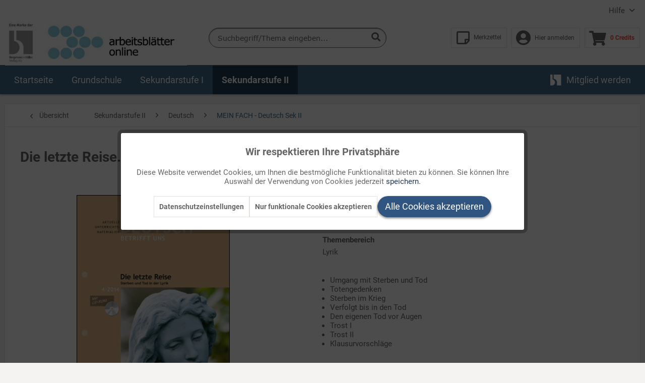

--- FILE ---
content_type: text/html; charset=UTF-8
request_url: https://arbeitsblaetter-online.de/sekundarstufe-ii/deutsch/mein-fach-deutsch-sek-ii/233/die-letzte-reise.-sterben-und-tod-in-der-lyrik
body_size: 16840
content:
<!DOCTYPE html> <html class="no-js" lang="de" itemscope="itemscope" itemtype="https://schema.org/WebPage"> <head> <meta charset="utf-8"><script>window.dataLayer=window.dataLayer||[];</script><script>window.dataLayer.push({"ecommerce":{"detail":{"actionField":{"list":"MEIN FACH - Deutsch Sek II"},"products":[{"name":"Die letzte Reise. Sterben und Tod in der Lyrik","id":"42-1404","price":"194","brand":"Bergmoser + H\u00f6ller Verlag AG","category":"MEIN FACH - Deutsch Sek II","variant":"Komplette Online-Ausgabe als PDF-Datei."}]},"currencyCode":"XTS"},"google_tag_params":{"ecomm_pagetype":"product","ecomm_prodid":"42-1404"}});</script><!-- WbmTagManager -->
<script>var googleTagManagerFunction=function(w,d,s,l,i){w[l]=w[l]||[];w[l].push({'gtm.start':new Date().getTime(),event:'gtm.js'});var f=d.getElementsByTagName(s)[0],j=d.createElement(s),dl=l!='dataLayer'?'&l='+l:'';j.async=true;j.src='https://www.googletagmanager.com/gtm.js?id='+i+dl+'';f.parentNode.insertBefore(j,f);};setTimeout(()=>{googleTagManagerFunction(window,document,'script','dataLayer','GTM-M8RZWZF');},3000);</script>
<!-- End WbmTagManager --> <meta name="author" content=""/> <meta name="robots" content="index,follow"/> <meta name="revisit-after" content="15 days"/> <meta name="keywords" content="Lyrik, Sterben, Tod, Lyrikanalyse, Gedichtinterpretation, Göckenjan, Siegfried Baron, Eichendorff, Mörike, Fontane, Schweitzer, Frahm, Röchter, Struzyk, Hartmann von Aue, Theodor Körner, Bodo Schütt, Andreas Gryphius, Ernst Toller, Hans Bender, Selma Meer"/> <meta name="description" content="Vielfältige Unterrichtsmaterialien zum Thema &quot;Sterben und Tod in der Lyrik&quot; für Ihren Deutschunterricht in der Sek. II"/> <meta property="og:type" content="product"/> <meta property="og:site_name" content="Arbeitsblätter Online"/> <meta property="og:url" content="https://arbeitsblaetter-online.de/sekundarstufe-ii/deutsch/mein-fach-deutsch-sek-ii/233/die-letzte-reise.-sterben-und-tod-in-der-lyrik"/> <meta property="og:title" content="Die letzte Reise. Sterben und Tod in der Lyrik"/> <meta property="og:description" content="Der Tod ist ein Thema, das im Leben gerne verdr&amp;auml;ngt wird- zumindest der reale Tod des Einzelnen. Der fiktive Tod wird jedoch durch Filme und Kriminalromane h&amp;auml;ufig vertreten. In der…"/> <meta property="og:image" content="https://arbeitsblaetter-online.de/media/image/c8/4a/49/42-1404-Die_letzte_Reise_Sterben_und_Tod_in_der_Lyrik-cxh0svVAPR8njMc.jpg"/> <meta property="product:brand" content="Bergmoser + Höller Verlag AG"/> <meta property="product:price" content="194,00"/> <meta property="product:product_link" content="https://arbeitsblaetter-online.de/sekundarstufe-ii/deutsch/mein-fach-deutsch-sek-ii/233/die-letzte-reise.-sterben-und-tod-in-der-lyrik"/> <meta name="twitter:card" content="product"/> <meta name="twitter:site" content="Arbeitsblätter Online"/> <meta name="twitter:title" content="Die letzte Reise. Sterben und Tod in der Lyrik"/> <meta name="twitter:description" content="Der Tod ist ein Thema, das im Leben gerne verdr&amp;auml;ngt wird- zumindest der reale Tod des Einzelnen. Der fiktive Tod wird jedoch durch Filme und Kriminalromane h&amp;auml;ufig vertreten. In der…"/> <meta name="twitter:image" content="https://arbeitsblaetter-online.de/media/image/c8/4a/49/42-1404-Die_letzte_Reise_Sterben_und_Tod_in_der_Lyrik-cxh0svVAPR8njMc.jpg"/> <meta itemprop="copyrightHolder" content="Arbeitsblätter Online"/> <meta itemprop="copyrightYear" content="2019"/> <meta itemprop="isFamilyFriendly" content="True"/> <meta itemprop="image" content="https://arbeitsblaetter-online.de/media/image/ee/2b/cb/ao-logo-3.jpg"/> <meta name="viewport" content="width=device-width, initial-scale=1.0"> <meta name="mobile-web-app-capable" content="yes"> <meta name="apple-mobile-web-app-title" content="Arbeitsblätter Online"> <meta name="apple-mobile-web-app-capable" content="yes"> <meta name="apple-mobile-web-app-status-bar-style" content="default"> <link rel="apple-touch-icon-precomposed" href="https://arbeitsblaetter-online.de/media/image/43/81/4a/xapple-icon-180x1800yoZGcvLTT7ST.png.pagespeed.ic.eKHLCY61O5.webp"> <link rel="shortcut icon" href="https://arbeitsblaetter-online.de/media/image/07/ca/56/xfavicon-16x16.png.pagespeed.ic.Endf06aBRb.webp"> <meta name="msapplication-navbutton-color" content="#416C8B"/> <meta name="application-name" content="Arbeitsblätter Online"/> <meta name="msapplication-starturl" content="https://arbeitsblaetter-online.de/"/> <meta name="msapplication-window" content="width=1024;height=768"/> <meta name="msapplication-TileImage" content="https://arbeitsblaetter-online.de/media/image/c9/57/cc/ms-icon-150x1506UBz7zsBYIieC.png"> <meta name="msapplication-TileColor" content="#416C8B"> <meta name="theme-color" content="#416C8B"/> <link rel="canonical" href="https://arbeitsblaetter-online.de/sekundarstufe-ii/deutsch/mein-fach-deutsch-sek-ii/233/die-letzte-reise.-sterben-und-tod-in-der-lyrik"/> <title itemprop="name">Die letzte Reise. Sterben und Tod in der Lyrik | MEIN FACH - Deutsch Sek II | Deutsch | Sekundarstufe II | Arbeitsblätter Online</title> <link href="/web/cache/1753173884_e58369cc34de08c4c60b55c1e79c674f.css" media="all" rel="stylesheet" type="text/css"/> </head> <body class="is--ctl-detail is--act-index"><!-- WbmTagManager (noscript) -->
<noscript><iframe src="https://www.googletagmanager.com/ns.html?id=GTM-M8RZWZF" height="0" width="0" style="display:none;visibility:hidden"></iframe></noscript>
<!-- End WbmTagManager (noscript) --> <div class="page-wrap"> <noscript class="noscript-main"> <div class="alert is--warning"> <div class="alert--icon"> <i class="icon--element icon--warning"></i> </div> <div class="alert--content"> Um Arbeitsbl&#xE4;tter&#x20;Online in vollem Umfang nutzen zu k&ouml;nnen, empfehlen wir Ihnen Javascript in Ihrem Browser zu aktiveren. </div> </div> </noscript> <header class="header-main"> <div class="top-bar"> <div class="container block-group"> <nav class="top-bar--navigation block" role="menubar">   <div class="navigation--entry entry--service has--drop-down" role="menuitem" aria-haspopup="true" data-drop-down-menu="true"> Hilfe <ul class="service--list is--rounded" role="menu"> <li class="service--entry" role="menuitem"> <a class="service--link" href="https://arbeitsblaetter-online.de/faqs" title="FAQs"> FAQs </a> </li> <li class="service--entry" role="menuitem"> <a class="service--link" href="https://arbeitsblaetter-online.de/kontaktformular" title="Kontakt" target="_self"> Kontakt </a> </li> <li class="service--entry" role="menuitem"> <a class="service--link" href="https://arbeitsblaetter-online.de/ueber-uns" title="Über uns"> Über uns </a> </li> <li class="service--entry" role="menuitem"> <a class="service--link" href="https://www.buhv.de/service/agb/" title="AGB" target="_blank" rel="nofollow noopener"> AGB </a> </li> <li class="service--entry" role="menuitem"> <a class="service--link" href="https://www.buhv.de/service/datenschutz/" title="Datenschutz" target="_blank" rel="nofollow noopener"> Datenschutz </a> </li> <li class="service--entry" role="menuitem"> <a class="service--link" href="https://www.buhv.de/service/impressum/" title="Impressum" target="_blank" rel="nofollow noopener"> Impressum </a> </li> <li class="service--entry" role="menuitem"> <a class="service--link" href="https://www.buhv.de/Disclaimer-Barrierefreiheit/" title="Disclaimer Barrierefreiheit" target="_blank" rel="nofollow noopener"> Disclaimer Barrierefreiheit </a> </li> </ul> </div> </nav> </div> </div> <div class="container header--navigation"> <div class="logo-main block-group" role="banner"> <div class="logo--shop block"> <a class="logo--link" href="https://arbeitsblaetter-online.de/" title="Arbeitsblätter Online - zur Startseite wechseln"> <picture> <source srcset="https://arbeitsblaetter-online.de/media/image/ee/2b/cb/ao-logo-3.jpg" media="(min-width: 78.75em)"> <source srcset="https://arbeitsblaetter-online.de/media/vector/3d/88/49/logo_ao_desktop.svg" media="(min-width: 64em)"> <source srcset="https://arbeitsblaetter-online.de/media/vector/3d/88/49/logo_ao_desktop.svg" media="(min-width: 48em)"> <img srcset="https://arbeitsblaetter-online.de/media/vector/5d/5c/8d/logo_ao_mobile.svg" alt="Arbeitsblätter Online - zur Startseite wechseln"/> </picture> </a> </div> </div> <nav class="shop--navigation block-group"> <ul class="navigation--list block-group" role="menubar"> <li class="navigation--entry entry--menu-left" role="menuitem"> <a class="entry--link entry--trigger btn is--icon-left" href="#offcanvas--left" data-offcanvas="true" data-offCanvasSelector=".sidebar-main" aria-label="Menü"> <i class="icon--menu"></i> Menü </a> </li> <li class="navigation--entry entry--search" role="menuitem" data-search="true" aria-haspopup="true" data-minLength="3"> <a class="btn entry--link entry--trigger" href="#show-hide--search" title="Suche anzeigen / schließen" aria-label="Suche anzeigen / schließen"> <i class="icon--search"></i> <span class="search--display">Suchen</span> </a> <form action="/search" method="get" class="main-search--form"> <input type="search" name="sSearch" aria-label="Suchbegriff/Thema eingeben..." class="main-search--field" autocomplete="off" autocapitalize="off" placeholder="Suchbegriff/Thema eingeben..." maxlength="30"/> <button type="submit" class="main-search--button" aria-label="Suchen"> <i class="icon--search"></i> <span class="main-search--text">Suchen</span> </button> <div class="form--ajax-loader">&nbsp;</div> </form> </li>  <li class="navigation--entry entry--notepad" role="menuitem"> <a href="https://arbeitsblaetter-online.de/note" title="Merkzettel" class="btn entry--link account--display"> <i class="icon--heart"></i> <span class="notepad--display">Merkzettel</span> </a> </li> <li class="navigation--entry entry--account" role="menuitem"> <a href="https://arbeitsblaetter-online.de/account" title="Mein Konto" class="btn is--icon-left entry--link account--link"> <i class="icon--account"></i> <span class="account--display"> Hier anmelden </span> </a> </li> <li class="navigation--entry entry--cart" role="menuitem"> <a class="btn is--icon-left cart--link" href="https://arbeitsblaetter-online.de/checkout/cart" title="Warenkorb"> <span class="cart--display"> Warenkorb </span> <span class="badge is--primary is--minimal cart--quantity is--hidden">0</span> <i class="icon--basket"></i> <span class="cart--amount"> 0 Credits </span> </a> <div class="ajax-loader">&nbsp;</div> </li>  </ul> </nav> <div class="container--ajax-cart" data-collapse-cart="true" data-displayMode="offcanvas"></div> </div> </header> <nav class="navigation-main"> <div class="container" data-menu-scroller="true" data-listSelector=".navigation--list.container" data-viewPortSelector=".navigation--list-wrapper"> <div class="navigation--list-wrapper"> <ul class="navigation--list container" role="menubar" itemscope="itemscope" itemtype="https://schema.org/SiteNavigationElement"> <li class="navigation--entry is--home" role="menuitem"><a class="navigation--link is--first" href="https://arbeitsblaetter-online.de/" title="Startseite" aria-label="Startseite" itemprop="url"><span itemprop="name">Startseite</span></a></li><li class="navigation--entry" role="menuitem"><a class="navigation--link" href="https://arbeitsblaetter-online.de/grundschule/" title="Grundschule" aria-label="Grundschule" itemprop="url"><span itemprop="name">Grundschule</span></a></li><li class="navigation--entry" role="menuitem"><a class="navigation--link" href="https://arbeitsblaetter-online.de/sekundarstufe-i/" title="Sekundarstufe I" aria-label="Sekundarstufe I" itemprop="url"><span itemprop="name">Sekundarstufe I</span></a></li><li class="navigation--entry is--active" role="menuitem"><a class="navigation--link is--active" href="https://arbeitsblaetter-online.de/sekundarstufe-ii/" title="Sekundarstufe II" aria-label="Sekundarstufe II" itemprop="url"><span itemprop="name">Sekundarstufe II</span></a></li> <li class="navigation--entry is--last mybuhv" role="menuitem"> <a class="navigation--link " href="https://arbeitsblaetter-online.de/index/redirectPage/?continue=https://arbeitsblaetter-online.de/informationsseite-zu-arbeitsblaetter-online" title="Mitglied werden" itemprop="url"> <img src="/themes/Frontend/BuHVBase/frontend/_public/src/img/logos/buhv-logo.svg" alt="Mitglied werden"> <span itemprop="name">Mitglied werden</span> </a> </li> </ul> </div> <div class="advanced-menu" data-advanced-menu="true" data-hoverDelay="250"> <div class="menu--container"> <div class="button-container"> <a href="https://arbeitsblaetter-online.de/grundschule/" class="button--category" title="Zur Kategorie Grundschule"> <i class="icon--arrow-right"></i> Grundschule </a> <span class="button--close"> <i class="icon--cross"></i> </span> </div> <div class="content--wrapper has--content"> <ul class="menu--list menu--level-0 columns--4" style="width: 100%;"> <li class="menu--list-item item--level-0" style="width: 100%"> <a href="https://arbeitsblaetter-online.de/grundschule/geschichte/" class="menu--list-item-link" aria-label="Geschichte" title="Geschichte">Geschichte</a> </li> <li class="menu--list-item item--level-0" style="width: 100%"> <a href="https://arbeitsblaetter-online.de/grundschule/lernmodule/" class="menu--list-item-link" aria-label="Lernmodule" title="Lernmodule">Lernmodule</a> </li> <li class="menu--list-item item--level-0" style="width: 100%"> <a href="https://arbeitsblaetter-online.de/grundschule/deutsch/" class="menu--list-item-link" aria-label="Deutsch" title="Deutsch">Deutsch</a> </li> <li class="menu--list-item item--level-0" style="width: 100%"> <a href="https://arbeitsblaetter-online.de/grundschule/sachunterricht/" class="menu--list-item-link" aria-label="Sachunterricht" title="Sachunterricht">Sachunterricht</a> </li> <li class="menu--list-item item--level-0" style="width: 100%"> <a href="https://arbeitsblaetter-online.de/grundschule/lapbook-bausteine/" class="menu--list-item-link" aria-label="Lapbook Bausteine" title="Lapbook Bausteine">Lapbook Bausteine</a> </li> <li class="menu--list-item item--level-0" style="width: 100%"> <a href="https://arbeitsblaetter-online.de/grundschule/religion/" class="menu--list-item-link" aria-label="Religion" title="Religion">Religion</a> </li> <li class="menu--list-item item--level-0" style="width: 100%"> <a href="https://arbeitsblaetter-online.de/grundschule/englisch/" class="menu--list-item-link" aria-label="Englisch" title="Englisch">Englisch</a> </li> <li class="menu--list-item item--level-0" style="width: 100%"> <a href="https://arbeitsblaetter-online.de/grundschule/mathematik/" class="menu--list-item-link" aria-label="Mathematik" title="Mathematik">Mathematik</a> </li> <li class="menu--list-item item--level-0" style="width: 100%"> <a href="https://arbeitsblaetter-online.de/grundschule/musik/" class="menu--list-item-link" aria-label="Musik" title="Musik">Musik</a> </li> <li class="menu--list-item item--level-0" style="width: 100%"> <a href="https://arbeitsblaetter-online.de/grundschule/methoden/" class="menu--list-item-link" aria-label="Methoden" title="Methoden">Methoden</a> </li> </ul> </div> </div> <div class="menu--container"> <div class="button-container"> <a href="https://arbeitsblaetter-online.de/sekundarstufe-i/" class="button--category" title="Zur Kategorie Sekundarstufe I"> <i class="icon--arrow-right"></i> Sekundarstufe I </a> <span class="button--close"> <i class="icon--cross"></i> </span> </div> <div class="content--wrapper has--content"> <ul class="menu--list menu--level-0 columns--4" style="width: 100%;"> <li class="menu--list-item item--level-0" style="width: 100%"> <a href="https://arbeitsblaetter-online.de/sekundarstufe-i/lernmodule/" class="menu--list-item-link" aria-label="Lernmodule" title="Lernmodule">Lernmodule</a> </li> <li class="menu--list-item item--level-0" style="width: 100%"> <a href="https://arbeitsblaetter-online.de/sekundarstufe-i/unterrichtsimpulse/" class="menu--list-item-link" aria-label="Unterrichtsimpulse" title="Unterrichtsimpulse">Unterrichtsimpulse</a> </li> <li class="menu--list-item item--level-0" style="width: 100%"> <a href="https://arbeitsblaetter-online.de/sekundarstufe-i/deutsch/" class="menu--list-item-link" aria-label="Deutsch" title="Deutsch">Deutsch</a> </li> <li class="menu--list-item item--level-0" style="width: 100%"> <a href="https://arbeitsblaetter-online.de/sekundarstufe-i/englisch/" class="menu--list-item-link" aria-label="Englisch" title="Englisch">Englisch</a> </li> <li class="menu--list-item item--level-0" style="width: 100%"> <a href="https://arbeitsblaetter-online.de/sekundarstufe-i/religion/" class="menu--list-item-link" aria-label="Religion" title="Religion">Religion</a> </li> <li class="menu--list-item item--level-0" style="width: 100%"> <a href="https://arbeitsblaetter-online.de/sekundarstufe-i/geschichte/" class="menu--list-item-link" aria-label="Geschichte" title="Geschichte">Geschichte</a> </li> <li class="menu--list-item item--level-0" style="width: 100%"> <a href="https://arbeitsblaetter-online.de/sekundarstufe-i/politik/" class="menu--list-item-link" aria-label="Politik" title="Politik">Politik</a> </li> <li class="menu--list-item item--level-0" style="width: 100%"> <a href="https://arbeitsblaetter-online.de/sekundarstufe-i/ethik/" class="menu--list-item-link" aria-label="Ethik" title="Ethik">Ethik</a> </li> <li class="menu--list-item item--level-0" style="width: 100%"> <a href="https://arbeitsblaetter-online.de/sekundarstufe-i/methoden/" class="menu--list-item-link" aria-label="Methoden" title="Methoden">Methoden</a> </li> </ul> </div> </div> <div class="menu--container"> <div class="button-container"> <a href="https://arbeitsblaetter-online.de/sekundarstufe-ii/" class="button--category" title="Zur Kategorie Sekundarstufe II"> <i class="icon--arrow-right"></i> Sekundarstufe II </a> <span class="button--close"> <i class="icon--cross"></i> </span> </div> <div class="content--wrapper has--content"> <ul class="menu--list menu--level-0 columns--4" style="width: 100%;"> <li class="menu--list-item item--level-0" style="width: 100%"> <a href="https://arbeitsblaetter-online.de/sekundarstufe-ii/deutsch/" class="menu--list-item-link" aria-label="Deutsch" title="Deutsch">Deutsch</a> </li> <li class="menu--list-item item--level-0" style="width: 100%"> <a href="https://arbeitsblaetter-online.de/sekundarstufe-ii/englisch/" class="menu--list-item-link" aria-label="Englisch" title="Englisch">Englisch</a> </li> <li class="menu--list-item item--level-0" style="width: 100%"> <a href="https://arbeitsblaetter-online.de/sekundarstufe-ii/religion/" class="menu--list-item-link" aria-label="Religion" title="Religion">Religion</a> </li> <li class="menu--list-item item--level-0" style="width: 100%"> <a href="https://arbeitsblaetter-online.de/sekundarstufe-ii/geschichte/" class="menu--list-item-link" aria-label="Geschichte" title="Geschichte">Geschichte</a> </li> <li class="menu--list-item item--level-0" style="width: 100%"> <a href="https://arbeitsblaetter-online.de/sekundarstufe-ii/wirtschaft/" class="menu--list-item-link" aria-label="Wirtschaft" title="Wirtschaft">Wirtschaft</a> </li> <li class="menu--list-item item--level-0" style="width: 100%"> <a href="https://arbeitsblaetter-online.de/sekundarstufe-ii/politik/" class="menu--list-item-link" aria-label="Politik" title="Politik">Politik</a> </li> <li class="menu--list-item item--level-0" style="width: 100%"> <a href="https://arbeitsblaetter-online.de/sekundarstufe-ii/franzoesisch/" class="menu--list-item-link" aria-label="Französisch" title="Französisch">Französisch</a> </li> <li class="menu--list-item item--level-0" style="width: 100%"> <a href="https://arbeitsblaetter-online.de/sekundarstufe-ii/unterrichtsimpulse/" class="menu--list-item-link" aria-label="Unterrichtsimpulse" title="Unterrichtsimpulse">Unterrichtsimpulse</a> </li> </ul> </div> </div> </div> </div> </nav> <section class="content-main container block-group"> <nav class="content--breadcrumb block"> <a class="breadcrumb--button breadcrumb--link" href="https://arbeitsblaetter-online.de/sekundarstufe-ii/deutsch/mein-fach-deutsch-sek-ii/" title="Übersicht"> <i class="icon--arrow-left"></i> <span class="breadcrumb--title">Übersicht</span> </a> <ul class="breadcrumb--list" role="menu" itemscope itemtype="https://schema.org/BreadcrumbList"> <li role="menuitem" class="breadcrumb--entry" itemprop="itemListElement" itemscope itemtype="https://schema.org/ListItem"> <a class="breadcrumb--link" href="https://arbeitsblaetter-online.de/sekundarstufe-ii/" title="Sekundarstufe II" itemprop="item"> <link itemprop="url" href="https://arbeitsblaetter-online.de/sekundarstufe-ii/"/> <span class="breadcrumb--title" itemprop="name">Sekundarstufe II</span> </a> <meta itemprop="position" content="0"/> </li> <li role="none" class="breadcrumb--separator"> <i class="icon--arrow-right"></i> </li> <li role="menuitem" class="breadcrumb--entry" itemprop="itemListElement" itemscope itemtype="https://schema.org/ListItem"> <a class="breadcrumb--link" href="https://arbeitsblaetter-online.de/sekundarstufe-ii/deutsch/" title="Deutsch" itemprop="item"> <link itemprop="url" href="https://arbeitsblaetter-online.de/sekundarstufe-ii/deutsch/"/> <span class="breadcrumb--title" itemprop="name">Deutsch</span> </a> <meta itemprop="position" content="1"/> </li> <li role="none" class="breadcrumb--separator"> <i class="icon--arrow-right"></i> </li> <li role="menuitem" class="breadcrumb--entry is--active" itemprop="itemListElement" itemscope itemtype="https://schema.org/ListItem"> <a class="breadcrumb--link" href="https://arbeitsblaetter-online.de/sekundarstufe-ii/deutsch/mein-fach-deutsch-sek-ii/" title="MEIN FACH - Deutsch Sek II" itemprop="item"> <link itemprop="url" href="https://arbeitsblaetter-online.de/sekundarstufe-ii/deutsch/mein-fach-deutsch-sek-ii/"/> <span class="breadcrumb--title" itemprop="name">MEIN FACH - Deutsch Sek II</span> </a> <meta itemprop="position" content="2"/> </li> <div class="breadcrumb--back-to-search" id="back-to-search--link"> <li class="breadcrumb--separator"> <i class="icon--arrow-right"></i> </li> <li class="breadcrumb--entry is--active" itemprop="itemListElement" itemscope itemtype="http://schema.org/ListItem"> <a class="breadcrumb--link" onclick="browserHistory()" title=" Zurück zum Suchergebnis" itemprop="item"> Zurück zum Suchergebnis </a> </li> </div> </ul> </nav>  <nav class="product--navigation"> <a href="#" class="navigation--link link--prev"> <div class="link--prev-button"> <span class="link--prev-inner">Zurück</span> </div> <div class="image--wrapper"> <div class="image--container"></div> </div> </a> <a href="#" class="navigation--link link--next"> <div class="link--next-button"> <span class="link--next-inner">Vor</span> </div> <div class="image--wrapper"> <div class="image--container"></div> </div> </a> </nav> <div class="content-main--inner"> <aside class="sidebar-main off-canvas"> <div class="navigation--smartphone"> <ul class="navigation--list "> <li class="navigation--entry entry--close-off-canvas"> <a href="#close-categories-menu" title="Menü schließen" class="navigation--link"> Menü schließen <i class="icon--arrow-right"></i> </a> </li> </ul> <div class="mobile--switches">   </div> </div> <div class="sidebar--categories-wrapper" data-subcategory-nav="true" data-mainCategoryId="12" data-categoryId="732" data-fetchUrl="/widgets/listing/getCategory/categoryId/732"> <div class="categories--headline navigation--headline"> Kategorien </div> <div class="sidebar--categories-navigation"> <ul class="sidebar--navigation categories--navigation navigation--list is--drop-down is--level0 is--rounded" role="menu"> <li class="navigation--entry" role="menuitem"> <a class="navigation--link" href="https://arbeitsblaetter-online.de/aktuelle-themen-10004/" data-categoryId="318" data-fetchUrl="/widgets/listing/getCategory/categoryId/318" title="Aktuelle Themen &amp;#10004;"> Aktuelle Themen &#10004; </a> </li> <li class="navigation--entry has--sub-children" role="menuitem"> <a class="navigation--link link--go-forward" href="https://arbeitsblaetter-online.de/grundschule/" data-categoryId="64" data-fetchUrl="/widgets/listing/getCategory/categoryId/64" title="Grundschule"> Grundschule <span class="is--icon-right"> <i class="icon--arrow-right"></i> </span> </a> </li> <li class="navigation--entry has--sub-children" role="menuitem"> <a class="navigation--link link--go-forward" href="https://arbeitsblaetter-online.de/sekundarstufe-i/" data-categoryId="201" data-fetchUrl="/widgets/listing/getCategory/categoryId/201" title="Sekundarstufe I"> Sekundarstufe I <span class="is--icon-right"> <i class="icon--arrow-right"></i> </span> </a> </li> <li class="navigation--entry is--active has--sub-categories has--sub-children" role="menuitem"> <a class="navigation--link is--active has--sub-categories link--go-forward" href="https://arbeitsblaetter-online.de/sekundarstufe-ii/" data-categoryId="198" data-fetchUrl="/widgets/listing/getCategory/categoryId/198" title="Sekundarstufe II"> Sekundarstufe II <span class="is--icon-right"> <i class="icon--arrow-right"></i> </span> </a> <ul class="sidebar--navigation categories--navigation navigation--list is--level1 is--rounded" role="menu"> <li class="navigation--entry is--active has--sub-categories has--sub-children" role="menuitem"> <a class="navigation--link is--active has--sub-categories link--go-forward" href="https://arbeitsblaetter-online.de/sekundarstufe-ii/deutsch/" data-categoryId="228" data-fetchUrl="/widgets/listing/getCategory/categoryId/228" title="Deutsch"> Deutsch (402) <span class="is--icon-right"> <i class="icon--arrow-right"></i> </span> </a> <ul class="sidebar--navigation categories--navigation navigation--list is--level2 navigation--level-high is--rounded" role="menu"> <li class="navigation--entry" role="menuitem"> <a class="navigation--link" href="https://arbeitsblaetter-online.de/sekundarstufe-ii/deutsch/spanisch-3k/" data-categoryId="650" data-fetchUrl="/widgets/listing/getCategory/categoryId/650" title="Spanisch 3k"> Spanisch 3k (8) </a> </li> <li class="navigation--entry is--active" role="menuitem"> <a class="navigation--link is--active" href="https://arbeitsblaetter-online.de/sekundarstufe-ii/deutsch/mein-fach-deutsch-sek-ii/" data-categoryId="732" data-fetchUrl="/widgets/listing/getCategory/categoryId/732" title="MEIN FACH - Deutsch Sek II"> MEIN FACH - Deutsch Sek II (394) </a> </li> </ul> </li> <li class="navigation--entry has--sub-children" role="menuitem"> <a class="navigation--link link--go-forward" href="https://arbeitsblaetter-online.de/sekundarstufe-ii/englisch/" data-categoryId="231" data-fetchUrl="/widgets/listing/getCategory/categoryId/231" title="Englisch"> Englisch (478) <span class="is--icon-right"> <i class="icon--arrow-right"></i> </span> </a> </li> <li class="navigation--entry has--sub-children" role="menuitem"> <a class="navigation--link link--go-forward" href="https://arbeitsblaetter-online.de/sekundarstufe-ii/religion/" data-categoryId="235" data-fetchUrl="/widgets/listing/getCategory/categoryId/235" title="Religion"> Religion (450) <span class="is--icon-right"> <i class="icon--arrow-right"></i> </span> </a> </li> <li class="navigation--entry has--sub-children" role="menuitem"> <a class="navigation--link link--go-forward" href="https://arbeitsblaetter-online.de/sekundarstufe-ii/geschichte/" data-categoryId="208" data-fetchUrl="/widgets/listing/getCategory/categoryId/208" title="Geschichte"> Geschichte (423) <span class="is--icon-right"> <i class="icon--arrow-right"></i> </span> </a> </li> <li class="navigation--entry" role="menuitem"> <a class="navigation--link" href="https://arbeitsblaetter-online.de/sekundarstufe-ii/wirtschaft/" data-categoryId="407" data-fetchUrl="/widgets/listing/getCategory/categoryId/407" title="Wirtschaft"> Wirtschaft (37) </a> </li> <li class="navigation--entry has--sub-children" role="menuitem"> <a class="navigation--link link--go-forward" href="https://arbeitsblaetter-online.de/sekundarstufe-ii/politik/" data-categoryId="199" data-fetchUrl="/widgets/listing/getCategory/categoryId/199" title="Politik"> Politik (2324) <span class="is--icon-right"> <i class="icon--arrow-right"></i> </span> </a> </li> <li class="navigation--entry" role="menuitem"> <a class="navigation--link" href="https://arbeitsblaetter-online.de/sekundarstufe-ii/franzoesisch/" data-categoryId="315" data-fetchUrl="/widgets/listing/getCategory/categoryId/315" title="Französisch"> Französisch (51) </a> </li> <li class="navigation--entry" role="menuitem"> <a class="navigation--link" href="https://arbeitsblaetter-online.de/sekundarstufe-ii/unterrichtsimpulse/" data-categoryId="437" data-fetchUrl="/widgets/listing/getCategory/categoryId/437" title="Unterrichtsimpulse"> Unterrichtsimpulse (60) </a> </li> </ul> </li> </ul> </div> <div class="shop-sites--container is--rounded"> <div class="shop-sites--headline navigation--headline"> Informationen </div> <ul class="shop-sites--navigation sidebar--navigation navigation--list is--drop-down is--level0" role="menu"> <li class="navigation--entry" role="menuitem"> <a class="navigation--link" href="https://arbeitsblaetter-online.de/faqs" title="FAQs" data-categoryId="50" data-fetchUrl="/widgets/listing/getCustomPage/pageId/50"> FAQs </a> </li> <li class="navigation--entry" role="menuitem"> <a class="navigation--link" href="https://arbeitsblaetter-online.de/kontaktformular" title="Kontakt" data-categoryId="1" data-fetchUrl="/widgets/listing/getCustomPage/pageId/1" target="_self"> Kontakt </a> </li> <li class="navigation--entry" role="menuitem"> <a class="navigation--link" href="https://arbeitsblaetter-online.de/ueber-uns" title="Über uns" data-categoryId="9" data-fetchUrl="/widgets/listing/getCustomPage/pageId/9"> Über uns </a> </li> <li class="navigation--entry" role="menuitem"> <a class="navigation--link" href="https://www.buhv.de/service/agb/" title="AGB" data-categoryId="46" data-fetchUrl="/widgets/listing/getCustomPage/pageId/46" target="_blank" rel="nofollow noopener"> AGB </a> </li> <li class="navigation--entry" role="menuitem"> <a class="navigation--link" href="https://www.buhv.de/service/datenschutz/" title="Datenschutz" data-categoryId="7" data-fetchUrl="/widgets/listing/getCustomPage/pageId/7" target="_blank" rel="nofollow noopener"> Datenschutz </a> </li> <li class="navigation--entry" role="menuitem"> <a class="navigation--link" href="https://www.buhv.de/service/impressum/" title="Impressum" data-categoryId="3" data-fetchUrl="/widgets/listing/getCustomPage/pageId/3" target="_blank" rel="nofollow noopener"> Impressum </a> </li> <li class="navigation--entry" role="menuitem"> <a class="navigation--link" href="https://www.buhv.de/Disclaimer-Barrierefreiheit/" title="Disclaimer Barrierefreiheit" data-categoryId="62" data-fetchUrl="/widgets/listing/getCustomPage/pageId/62" target="_blank" rel="nofollow noopener"> Disclaimer Barrierefreiheit </a> </li> </ul> </div> </div> </aside> <div class="content--wrapper"> <div class="content product--details" itemscope itemtype="http://schema.org/Product" data-product-navigation="/widgets/listing/productNavigation" data-category-id="732" data-main-ordernumber="42-1404" data-ajax-wishlist="true" data-compare-ajax="true" data-ajax-variants-container="true"> <header class="product--header"> <div class="product--info"> <h1 class="product--title" itemprop="name"> Die letzte Reise. Sterben und Tod in der Lyrik </h1> </div> </header> <div class="product--detail-upper block-group"> <div class="left-container"> <div class="product--image-container image-slider" data-image-slider="true" data-image-gallery="false" data-maxZoom="0" data-thumbnails=".image--thumbnails"> <div class="image-slider--container no--thumbnails"> <div class="image-slider--slide"> <div class="image--box image-slider--item"> <span class="image--element" data-img-large="https://arbeitsblaetter-online.de/media/image/01/1f/5b/42-1404-Die_letzte_Reise_Sterben_und_Tod_in_der_Lyrik-cxh0svVAPR8njMc_1280x1280.jpg" data-img-small="https://arbeitsblaetter-online.de/media/image/e8/cc/1c/42-1404-Die_letzte_Reise_Sterben_und_Tod_in_der_Lyrik-cxh0svVAPR8njMc_200x200.jpg" data-img-original="https://arbeitsblaetter-online.de/media/image/c8/4a/49/42-1404-Die_letzte_Reise_Sterben_und_Tod_in_der_Lyrik-cxh0svVAPR8njMc.jpg" data-alt="Die letzte Reise. Sterben und Tod in der Lyrik"> <span class="image--media"> <img srcset="https://arbeitsblaetter-online.de/media/image/d8/4a/5c/42-1404-Die_letzte_Reise_Sterben_und_Tod_in_der_Lyrik-cxh0svVAPR8njMc_600x600.jpg, https://arbeitsblaetter-online.de/media/image/63/cf/g0/42-1404-Die_letzte_Reise_Sterben_und_Tod_in_der_Lyrik-cxh0svVAPR8njMc_600x600@2x.jpg 2x" src="https://arbeitsblaetter-online.de/media/image/d8/4a/5c/42-1404-Die_letzte_Reise_Sterben_und_Tod_in_der_Lyrik-cxh0svVAPR8njMc_600x600.jpg" alt="Die letzte Reise. Sterben und Tod in der Lyrik" title="Die letzte Reise. Sterben und Tod in der Lyrik" itemprop="image"/> </span> </span> </div> </div> </div> </div> </div> <div class="right-container"> <div class="product--buybox block is--wide"> <div class="is--hidden" itemprop="brand" itemtype="https://schema.org/Brand" itemscope> <meta itemprop="name" content="Bergmoser + Höller Verlag AG"/> </div> <div itemprop="offers" itemscope itemtype="https://schema.org/Offer" class="buybox--inner"> <meta itemprop="priceCurrency" content="Credits"/> <div class="product--price price--default"> <span class="price--content content--default"> <meta itemprop="price" content="194.00"> 194 Credits <p> Für Sie als Mitglied entspricht dies 19,40 Euro. </p> </span> </div> <section class="product--feature"> <span class="product--caption">Themenbereich</span> <p>Lyrik</p> </section> <section class="product--feature"> <p><ul><li>Umgang mit Sterben und Tod</li><li>Totengedenken</li><li>Sterben im Krieg</li><li>Verfolgt bis in den Tod</li><li>Den eigenen Tod vor Augen</li><li>Trost I</li><li>Trost II</li><li>Klausurvorschläge</li></ul></p> </section> <div class="product--short-description"> Sterben und Tod scheinen immer mehr aus der Öffentlichkeit verdrängt zu werden - zumindest der reale Tod des Einzelnen. Anders ist es mit dem <b>fiktiven Tod</b> z.B. in Kinofilmen oder im Kriminalrom ... </div> <div class="product--configurator"> <div class="configurator--variant"> <form method="post" action="https://arbeitsblaetter-online.de/sekundarstufe-ii/deutsch/mein-fach-deutsch-sek-ii/233/die-letzte-reise.-sterben-und-tod-in-der-lyrik" class="configurator--form"> <div class="variant--group"> <p class="variant--name"><h2 style="margin-top: -10px; ">Welchen Download brauchen Sie?</h2></p> <div class="variant--option"> <input type="radio" class="option--input" id="group[1][10]" name="group[1]" value="10" title="pdf" data-ajax-select-variants="true" checked="checked"/> <label for="group[1][10]" class="option--label"> pdf </label> </div> <div class="variant--option"> <input type="radio" class="option--input" id="group[1][11]" name="group[1]" value="11" title="pdf+Zusatzmaterial" data-ajax-select-variants="true"/> <label for="group[1][11]" class="option--label"> pdf+Zusatzmaterial </label> </div> </div> </form> </div> </div> <form name="sAddToBasket" method="post" action="https://arbeitsblaetter-online.de/checkout/addArticle" class="buybox--form" data-add-article="true" data-eventName="submit" data-showModal="false" data-addArticleUrl="https://arbeitsblaetter-online.de/checkout/ajaxAddArticleCart"> <input type="hidden" name="sActionIdentifier" value=""/> <input type="hidden" name="sAddAccessories" id="sAddAccessories" value=""/> <input type="hidden" name="sAdd" value="42-1404"/> <div class="buybox--button-container block-group">  <div class="product--actions"> <a href="https://arbeitsblaetter-online.de/BuhvQuickAbo/tellMe" data-modalbox="true" data-mode="ajax" data-width="75vw" data-height="75vh" data-title="Title" class="content--link link--download is--underline"> <b>Ihre Vorteile auf einen Blick >></b> </a> </div> <a href="https://arbeitsblaetter-online.de/BuhvQuickAbo/selectAbo/articleId/233" data-modalbox="true" data-mode="ajax" data-width="75vw" data-height="75vh" data-title="Title" rel="nofollow" class="buybox--button block btn is--primary is--icon-right is--center is--large"> Zum Download <i class="icon--arrow-right"></i> </a>  </div> </form> <nav class="product--actions"> <form action="https://arbeitsblaetter-online.de/note/add/ordernumber/42-1404" method="post" class="action--form"> <button type="submit" class="action--link link--notepad" title="Jetzt auf Ihren Merkzettel setzen" data-ajaxUrl="https://arbeitsblaetter-online.de/note/ajaxAdd/ordernumber/42-1404" data-text="<strong>Ja, steht jetzt auf dem Merkzettel </strong>"> <i class="icon--heart"></i> <span class="action--text">Auf Ihren Merkzettel setzen</span> </button> </form> </nav> </div> </div> </div> </div> <div class="tab-menu--product"> <div class="tab--navigation"> <a href="#" class="tab--link" title="Beschreibung" data-tabName="description">Beschreibung</a> </div> <div class="tab--container-list"> <div class="tab--container"> <div class="tab--header"> <a href="#" class="tab--title" title="Beschreibung">Beschreibung</a> </div> <div class="tab--preview"> Der Tod ist ein Thema, das im Leben gerne verdr&auml;ngt wird- zumindest der reale Tod des...<a href="#" class="tab--link" title=" mehr"> mehr</a> </div> <div class="tab--content"> <div class="buttons--off-canvas"> <a href="#" title="Menü schließen" class="close--off-canvas"> <i class="icon--arrow-left"></i> Menü schließen </a> </div> <div class="content--description"> <div class="content--title"> Mehr Details zu "Die letzte Reise. Sterben und Tod in der Lyrik" </div> <div class="product--description" itemprop="description"> <p>Der Tod ist ein Thema, das im Leben gerne verdr&auml;ngt wird- zumindest der reale Tod des Einzelnen. Der fiktive Tod wird jedoch durch Filme und Kriminalromane h&auml;ufig vertreten. In der Hochliteratur sind Sterben und Tod neben Liebe und Schuld wahrscheinlich sogar die am h&auml;ufigsten aufgegriffenen Themen.&nbsp;</p> <p>Da die inhaltliche Auseinandersetzung bei einem Thema wie der Lyrik besonders gewichtet werden sollte, musste das "klassische" Methodentraining weichen. Die Sch&uuml;ler/-innen besch&auml;ftigen sich mit Gedichten erwachsener aber auch jugendlicher Autor/-innen und werden visuell von der <strong>beiliegenden CD</strong> unterst&uuml;tzt. Zudem werden sie dazu angeregt, den Tod und das Sterben selber zu reflektieren. Kreative Schreibaufgaben sind dabei Teil des Prozesses.</p> <p>Zur Sicherung des neu erworbenen Wissens bieten wir zum Heft einen beiliegenden <strong>Klausurvorschlag</strong>.</p> <p>&nbsp;</p> </div> <div class="product--properties panel has--border"> <table class="product--properties-table"> <tr class="product--properties-row"> <td class="product--properties-label is--bold">Themenbereich:</td> <td class="product--properties-value">Lyrik</td> </tr> <tr class="product--properties-row"> <td class="product--properties-label is--bold">Ausgabe:</td> <td class="product--properties-value">04/2014</td> </tr> <tr class="product--properties-row"> <td class="product--properties-label is--bold">Produktformat:</td> <td class="product--properties-value">Editierbarer Materialteil als Word-Dateien., Komplette Online-Ausgabe als PDF-Datei., Videomaterial als MP4-Datei.</td> </tr> <tr class="product--properties-row"> <td class="product--properties-label is--bold">Reihe:</td> <td class="product--properties-value">42</td> </tr> <tr class="product--properties-row"> <td class="product--properties-label is--bold">Reihentitel:</td> <td class="product--properties-value">MEIN FACH - Deutsch Sek II</td> </tr> <tr class="product--properties-row"> <td class="product--properties-label is--bold">Downloadvariante:</td> <td class="product--properties-value">pdf+Zusatzmaterial</td> </tr> </table> </div> <div class="content--title"> </div> <ul class="content--list list--unstyled"> </ul> </div> </div> </div> </div> </div> <div class="tab-menu--cross-selling"> <div class="tab--navigation"> </div> <div class="tab--container-list"> </div> </div> </div> </div> <div class="last-seen-products is--hidden" data-last-seen-products="true" data-productLimit="5"> <div class="last-seen-products--title"> Zuletzt angesehen </div> <div class="last-seen-products--slider product-slider" data-product-slider="true"> <div class="last-seen-products--container product-slider--container"></div> </div> </div> </div> </section> <footer class="footer-main"> <div class="container"> <div class="footer--columns block-group"> <div class="footer--column column--hotline is--first block"> <div class="column--headline"><a style="color: #666;" href="/kontaktformular" title="Kontaktieren Sie uns">Kontakt</a></div> <div class="column--content"> <p class="column--desc"></p> <nav class="column--navigation gBottom0"> <ul class="navigation--list" role="menu"> </ul> </nav> <div class="socialicons"> <a href="https://www.facebook.com/lehrerinsel/" rel="nofollow noopener"><span class="icon--facebook3"></span></a> </div> </div> </div> <div class="footer--column column--menu block"> <div class="column--headline">Arbeitsblätter Online</div> <nav class="column--navigation column--content"> <ul class="navigation--list" role="menu"> <li class="navigation--entry" role="menuitem"> <a class="navigation--link" href="/account" title="Anmelden"> Anmelden </a> </li> <li class="navigation--entry" role="menuitem"> <a class="navigation--link" href="https://arbeitsblaetter-online.de/faqs" title="FAQs"> FAQs </a> </li> <li class="navigation--entry" role="menuitem"> <a class="navigation--link" href="/mitgliedschaft-bei-arbeitsblaetter-online" title="Mitglied werden"> Mitglied werden </a> </li> </ul> </nav> </div> <div class="footer--column column--menu block"> <div class="column--headline">Informationen</div> <nav class="column--navigation column--content"> <ul class="navigation--list" role="menu"> <li class="navigation--entry" role="menuitem"> <a class="navigation--link" href="https://arbeitsblaetter-online.de/ueber-uns" title="Über uns"> Über uns </a> </li> <li class="navigation--entry" role="menuitem"> <a class="navigation--link" href="https://www.buhv.de/service/agb/" title="AGB" target="_blank" rel="nofollow noopener"> AGB </a> </li> <li class="navigation--entry" role="menuitem"> <a class="navigation--link" href="https://www.buhv.de/service/datenschutz/" title="Datenschutz" target="_blank" rel="nofollow noopener"> Datenschutz </a> </li> <li class="navigation--entry" role="menuitem"> <a class="navigation--link" href="https://www.buhv.de/service/impressum/" title="Impressum" target="_blank" rel="nofollow noopener"> Impressum </a> </li> <li class="navigation--entry" role="menuitem"> <a class="navigation--link" href="https://www.buhv.de/Disclaimer-Barrierefreiheit/" title="Disclaimer Barrierefreiheit" target="_blank" rel="nofollow noopener"> Disclaimer Barrierefreiheit </a> </li> </ul> </nav> </div> </div> <div class="footer--bottom"> <div class="footer--copyright"> © 2025 Bergmoser + Höller Verlag AG. Alle Rechte vorbehalten. </div> </div> </div> </footer> </div>  <script>(function(){window.acrisCookiePrivacy={a:'_||_',c:'^session-\\d+|^session_||_sUniqueID_||_x-ua-device_||___csrf_token-\\d+|invalidate-xcsrf-token|csrf_token_||_slt_||_nocache|shop|currency|x-cache-context-hash_||_testcookie_||_allowCookie|cookieDeclined|acris_cookie_acc|cookiePreferences_||_acris_cookie_landing_page|acris_cookie_referrer_||_acris_cookie_first_activated_||___TAG_ASSISTANT_||_SHOPWAREBACKEND_||_lastCheckSubscriptionDate_||_allowCookie_||_googtrans_||_language_||_checkedForSecurityUpdates',r:'^session-\\d+|^session_||_sUniqueID_||_x-ua-device_||___csrf_token-\\d+|invalidate-xcsrf-token|csrf_token_||_slt_||_nocache|shop|currency|x-cache-context-hash_||_testcookie_||_allowCookie|cookieDeclined|acris_cookie_acc|cookiePreferences_||_acris_cookie_landing_page|acris_cookie_referrer_||_acris_cookie_first_activated_||_login_status_||_partner_||__ga|_gid|_gat_.+|_dc_gtm_UA-.+|ga-disable-UA-.+|__utm(a|b|c|d|t|v|x|z)|_gat|_swag_ga_.*|_gac.*|_ga.*_||__hjid|_hjIncludedInSample|_hjShownFeedbackMessage|_hjDoneTestersWidgets|_hjMinimizedPolls|_hjDonePolls|_hjClosedSurveyInvites|_hjTLDTest|_hjCachedUserAttributes|_hjSessionResumed|_hjCookieTest_||___TAG_ASSISTANT_||_bhid_||_ssm_au_c_||_trdipcktrffcext_||__dd_s_||_ab.storage.deviceId.7af503ae-0c84-478f-98b0-ecfff5d67750_||_ab.storage.userId.7af503ae-0c84-478f-98b0-ecfff5d67750_||_SL_G_WPT_TO_||_SL_wptGlobTipTmp_||_SL_GWPT_Show_Hide_tmp_||_amp_932404_||_perf_dv5Tr4n_||_tldCookie_||__acris_cookie_landing_page_/_||__acris_cookie_referrer_/_||___gid_/_||___ga_/_||____csrf_token-7_/_||_SLG_G_WPT_TO_||_SLG_GWPT_Show_Hide_tmp_||_SLG_wptGlobTipTmp_||___privaci_cookie_consents_||_cookie_consent_level_||_cookie_consent_user_accepted_||_OptanonAlertBoxClosed_||_OptanonAllowMarketing_||_OptanonConsent_||_OptanonAllowStatistic_||_osano_consentmanager_||_CookieLawInfoConsent_||_OPTOUTMULTI_||_addtl_consent_||__evidon_consent_cookie_||_euconsent-v2_||___hs_initial_opt_in_||_borlabs-cookie_||___hs_opt_out_||_moove_gdpr_popup_||_sb-closed_||_amp_476d44_||_CONSENT_||_rocketchatscreenshare_||_amp_a0683b_||_mp_52e5e0805583e8a410f1ed50d8e0c049_mixpanel_||_SRCHD_||_MUID_||_SRCHUID_||_SRCHUSR_||_SRCHHPGUSR_||__SS_||__gcl_au_||_fr|_fbp|tr|_fbc_||__uetvid_||__uetsid_||_mp_60274c0d95d7e1b4aecd55238db19213_mixpanel_||__ym_uid|_ym_d|_ym_isad__ym_metrika_enabled|yabs-sid|_ym_debug|_ym_mp2_substs|_ym_visorc_.*|_ym_hostIndex|_ym_mp2_track|yandexuid|_ym_metrika_enabled|_ym_wasSynced|_ym_isad_||_ab.storage.sessionId.7af503ae-0c84-478f-98b0-ecfff5d67750_||_ai_user_||_arp_scroll_position_||_mp_7ccb86f5c2939026a4b5de83b5971ed9_mixpanel_||___e_inc_||_amp_adc4c4_||_amp_d915a9_||_zrCookie_||_kvcd_||_km_vs_||_km_ai_||_km_lv_||_ajs_anonymous_id_||_amp_b780d4_||__pk_id.*|_pk_ref.*|_pk_ses.*|_pk_cvar.*|_pk_hsr.*|piwik_ignore.*|pk_testcookie.+_||_mp_26433277a36e1c21e20a91a7c2bb8f55_mixpanel_||_ab.storage.deviceId.c7739970-c490-4772-aa67-2b5c1403137e_||_swg_https_a2bc_||_nspatoken_||_mp_a48078d2c1c8a3b6e7ae7486d006b362_mixpanel_||_ab.storage.deviceId.a9882122-ac6c-486a-bc3b-fab39ef624c5_||_AMP_MKTG_4a9bbce436_||_AMP_4a9bbce436_||_amp_6e403e_||_oneDayExecutionLimitLastExecutionXx_||_perf_dv6Tr4n_||_ab._gd1686093360681_||_ab._gd1686093360683_||_MicrosoftApplicationsTelemetryFirstLaunchTime_||_MicrosoftApplicationsTelemetryDeviceId_||_GoogleAdServingTest_||_AMP_MKTG_067b9b07c8_||_AMP_067b9b07c8_||__clck_||__clsk_||_ssm_au_d_||_dd_cookie_test_775b0228-e979-4df1-8d88-d4177c48e6c6_||_ai_session_||_TSVB_UID_||_dd_cookie_test_5e01c654-0b41-4734-9c41-a185efa1a069_||_dd_cookie_test_a6212ab8-5aaf-4056-95be-4a15474fedd0_||_dd_cookie_test_23fbe9ab-90e9-44bc-b6a1-b24227ffd8ab_||_mp_8920a80048e2c0ab5edd7839d1977ce2_mixpanel_||_abtest-identifier_||_donation-identifier_||__vwo_ssm_||__vis_opt_s_||__iub_cs-54612262-uspr_||__vwo_uuid_||__vis_opt_test_cookie_||_usprivacy_||__vwo_ds_||__gcl_aw|_gcl_dc_||__gcl_gb_||__gcl_gs_||_usoNativeHost_||_undefined_||_ISCHECKURLRISK_||_uaval_||_appval_||_zrStorage_||_fontsCssCache_||_-_||_AMP_MKTG_03602e197f_||_AMP_03602e197f_||___rtbh.lid_||_yotpo_pixel_||__sp_id.c031_||__sp_ses.c031_||_CookieConsent_||_refmodal_||__yjsu_yjad_||_dhhPerseusSessionId_||_perseusRolloutSplit_||_dhhPerseusHitId_||_dhhPerseusGuestId_||__ttp_||__tt_enable_cookie_||__hjSessionUser_3871404_||__hjSession_3871404_||_PHPSESSID_||_waveid_||_AMP_TOKEN_||_chatbot_enabled_||_ents_wl_last_login_state_||_timezone_||_G_ENABLED_IDPS_||_gb_push_permission|gb_is_push_subscriber|gb_intseg|gb_has_push_support|_gb_l|_gb_lang|_gb_lh|_gb_reparse|_gb_ver|_gb_views|_gbc|_gbs_||_tid_||_usm_um_rt_||_kameleoonVisitorCode_||_cookiesGloballyAccepted_||_afcid_||_lux_uid_||_mp_9c85fda7212d269ea46c3f6a57ba69ca_mixpanel_||_entval_||_cbLDBex_||_cbLDB_||_mp_838c65c3e2afe9d50264505a75298594_mixpanel_||_cookiesEnabled_||_AMP_MKTG_bfac2ecc20_||_AMP_bfac2ecc20_||_ttcsid_||_loggedIn_||_apexchat_dropdown_invitation_||_livechat_agent_alias_id_||__hjSession_3260701_||__hjSessionUser_3032793_||__hjSession_3032793',i:'/widgets/AcrisCookiePrivacy/rememberCookie',s:[],init:function(){this.c=this.c.split(this.a),this.r=this.r.split(this.a),this.rd(),this.ccs()},ccs:function(){var i,t,n=document.cookie.split(";");for(i=0;i<n.length;i++)t=n[i].trim(),this.gcnov(t),this.cca(t,!0)},rd:function(){var i=Object.getOwnPropertyDescriptor(Document.prototype,"cookie")||Object.getOwnPropertyDescriptor(HTMLDocument.prototype,"cookie");i&&Object.defineProperty(document,"cookie",{get:function(){return i.get.call(document)},set:function(t){return!1===(t=window.acrisCookiePrivacy.cca(t))||i.set.call(document,t)}})},cca:function(i,t){void 0===t&&(t=!1);var n=this.gcnov(i);return!!n&&(this.ceip(i)?i:!0===this.cia(this.c,n,i)?i:(!1===this.cia(this.r,n,i)&&this.gtkc(n),!0===t?(this.ucbv(i),i):this.grecn(i)))},gcnov:function(i){var t=i.split("=")[0];return!!t&&(t=t.trim())},rcv:function(i,t){if(this.s[i]){if(-1!==this.s[i].indexOf(t))return;for(var n=0;n<this.s[i].length;n++)if(this.gcnov(this.s[i][n])===this.gcnov(t))return;this.s[i].push(t)}else this.s[i]=[],this.s[i].push(t)},acceptAllKnownCookies:function(){this.c=this.r},allowCookieByName:function(i){var t=this.s[i];-1===this.c.indexOf(i)&&this.c.push(i);if(t){for(var n=0;n<t.length;n++)document.cookie=t[n]}},denyCookieByName:function(i){var t=this.s[i],ioc=this.c.indexOf(i);if(ioc>-1){this.c.splice(ioc,1);}if(t){for(var n=0;n<t.length;n++)this.ucbv(t[n])}},ceip:function(i){if(this.iarc(i))return!0;var t,n=this.gced(i);return!!n&&(t=new Date(n),!!this.ivd(t)&&t<new Date)},gced:function(i){var t=i.split("expires=")[1];return!!t&&t.split(";")[0]},ivd:function(i){return i instanceof Date&&!isNaN(i)},iarc:function(i){return-1!==i.indexOf("2001 01:20:25")},cia:function(i,t,n){var e,r;for(r=0;r<i.length;r++)if(i[r]&&(e=new RegExp(i[r],"g"),i[r]===t||t.match(e)))return this.rcv(i[r],n),!0;return!1},gtkc:function(i){this.r.push(i);if(!this.i)return;var t=new XMLHttpRequest;t.open("GET",this.i+"?c="+i,!0),t.send()},grecn:function(i){if(!i)return i;var t,n=i.split(";"),e=n[0].trim(),r="",c="";if(!e)return!1;for(t=0;t<n.length;t++)-1!==n[t].indexOf("path=")?r=" "+n[t].trim()+";":-1!==n[t].indexOf("domain=")&&(c=" "+n[t].trim()+";");return e+"; expires=Wed, 03 Jan 2001 01:20:25 GMT;"+r+c},ucbv:function(i){if(!i)return i;var t,n,e=i.split(";"),r=e[0].trim(),c="",s="",o=location.hostname.split("."),h=o.shift(),a=o.join(".");if(!r)return!1;for(n=0;n<e.length;n++)-1!==e[n].indexOf("path=")?c=" "+e[n].trim()+";":-1!==e[n].indexOf("domain=")&&(s=" "+e[n].trim()+";");t=r+"; expires=Wed, 03 Jan 2001 01:20:25 GMT;"+c,this.sc(t+s),this.sc(t),a&&this.sc(r+"; expires=Wed, 03 Jan 2001 01:20:25 GMT; domain="+a+";"),h&&this.sc(r+"; expires=Wed, 03 Jan 2001 01:20:25 GMT; domain="+h+"."+a+";")},sc:function(i){document.cookie=i}};window.acrisCookiePrivacy.init();})();</script> <style type="text/css"></style> <div class="acris--page-wrap--cookie-permission is--modal" id="acris--page-wrap--cookie-permission" data-acris-cookie-permission="true" data-acrisCookiePrivacyDontAddToDataLayer="" data-acceptCookieSettingsUrl="/widgets/AcrisCookiePrivacy/acceptCookieSettings" data-acceptCookieUrl="/widgets/AcrisCookiePrivacy/allowCookieGroup" data-acceptOnlyFunctionalCookiesUrl="/widgets/AcrisCookiePrivacy/allowOnlyFunctional" data-acceptAllCookiesUrl="/widgets/AcrisCookiePrivacy/allowAll" data-pageReload="1"> <div class="acris-cookie-settings--wrapper"> <div class="container acris-cookie-settings--container"> <div class="acris-cookie-settings--content"> <div class="acris-cookie-settings--groups"> <div class="cookie-setting--group"> <div class="cookie-setting--panel"> <div class="cookie-setting--title"> <span class="title--name">Funktionale</span> <span class="title--icon"><i class="icon--arrow-down"></i></span> </div> <div class="cookie-setting--switch--container"> <label class="cookie-setting--switch is--default"> <input type="hidden" class="cookie-setting--switch--group--identification" value="technical"> <input type="checkbox" checked="checked" data-groupid="1" class="cookie-setting--switch--group" disabled="disabled"> <span class="switch--slider"></span> <span class="switch--slider--enabled switch--slider--active">Aktiv</span> <span class="switch--slider--enabled switch--slider--inactive">Inaktiv</span> </label> </div> </div> <div class="cookie-setting--data"> <div class="cookie-setting--data--inner"> <p class="cookie-setting--description"> Funktionale Cookies sind für die Funktionalität des Webshops unbedingt erforderlich. Diese Cookies ordnen Ihrem Browser eine eindeutige zufällige ID zu damit Ihr ungehindertes Einkaufserlebnis über mehrere Seitenaufrufe hinweg gewährleistet werden kann. </p> <div class="cookie-setting--cookies"> <div class="cookie--item"> <div class="cookie--title">Session:</div> <div class="cookie--description">Das Session Cookie speichert Ihre Einkaufsdaten über mehrere Seitenaufrufe hinweg und ist somit unerlässlich für Ihr persönliches Einkaufserlebnis.</div> <input type="hidden" class="cookie-setting--switch--cookie-id" value="^session-\d+|^session"> <input type="checkbox" hidden checked="checked" value="1" class="cookie-setting--switch--group--cookie is-default-cookie"> </div> <div class="cookie--item"> <div class="cookie--title">Merkzettel:</div> <div class="cookie--description">Das Cookie ermöglicht es einen Merkzettel sitzungsübergreifend dem Benutzer zur Verfügung zu stellen. Damit bleibt der Merkzettel auch über mehrere Browsersitzungen hinweg bestehen.</div> <input type="hidden" class="cookie-setting--switch--cookie-id" value="sUniqueID"> <input type="checkbox" hidden checked="checked" value="1" class="cookie-setting--switch--group--cookie is-default-cookie"> </div> <div class="cookie--item"> <div class="cookie--title">Gerätezuordnung:</div> <div class="cookie--description">Die Gerätezuordnung hilft dem Shop dabei für die aktuell aktive Displaygröße die bestmögliche Darstellung zu gewährleisten. </div> <input type="hidden" class="cookie-setting--switch--cookie-id" value="x-ua-device"> <input type="checkbox" hidden checked="checked" value="1" class="cookie-setting--switch--group--cookie is-default-cookie"> </div> <div class="cookie--item"> <div class="cookie--title">CSRF-Token:</div> <div class="cookie--description">Das CSRF-Token Cookie trägt zu Ihrer Sicherheit bei. Es verstärkt die Absicherung bei Formularen gegen unerwünschte Hackangriffe.</div> <input type="hidden" class="cookie-setting--switch--cookie-id" value="__csrf_token-\d+|invalidate-xcsrf-token|csrf_token"> <input type="checkbox" hidden checked="checked" value="1" class="cookie-setting--switch--group--cookie is-default-cookie"> </div> <div class="cookie--item"> <div class="cookie--title">Login Token:</div> <div class="cookie--description">Der Login Token dient zur sitzungsübergreifenden Erkennung von Benutzern. Das Cookie enthält keine persönlichen Daten, ermöglicht jedoch eine Personalisierung über mehrere Browsersitzungen hinweg.</div> <input type="hidden" class="cookie-setting--switch--cookie-id" value="slt"> <input type="checkbox" hidden checked="checked" value="1" class="cookie-setting--switch--group--cookie is-default-cookie"> </div> <div class="cookie--item"> <div class="cookie--title">Cache Ausnahme:</div> <div class="cookie--description">Das Cache Ausnahme Cookie ermöglicht es Benutzern individuelle Inhalte unabhängig vom Cachespeicher auszulesen.</div> <input type="hidden" class="cookie-setting--switch--cookie-id" value="nocache|shop|currency|x-cache-context-hash"> <input type="checkbox" hidden checked="checked" value="1" class="cookie-setting--switch--group--cookie is-default-cookie"> </div> <div class="cookie--item"> <div class="cookie--title">Cookies Aktiv Prüfung:</div> <div class="cookie--description">Das Cookie wird von der Webseite genutzt um herauszufinden, ob Cookies vom Browser des Seitennutzers zugelassen werden.</div> <input type="hidden" class="cookie-setting--switch--cookie-id" value="testcookie"> <input type="checkbox" hidden checked="checked" value="1" class="cookie-setting--switch--group--cookie is-default-cookie"> </div> <div class="cookie--item"> <div class="cookie--title">Cookie Einstellungen:</div> <div class="cookie--description">Das Cookie wird verwendet um die Cookie Einstellungen des Seitenbenutzers über mehrere Browsersitzungen zu speichern.</div> <input type="hidden" class="cookie-setting--switch--cookie-id" value="allowCookie|cookieDeclined|acris_cookie_acc|cookiePreferences"> <input type="checkbox" hidden checked="checked" value="1" class="cookie-setting--switch--group--cookie is-default-cookie"> </div> <div class="cookie--item"> <div class="cookie--title">Herkunftsinformationen:</div> <div class="cookie--description">Das Cookie speichert die Herkunftsseite und die zuerst besuchte Seite des Benutzers für eine weitere Verwendung.</div> <input type="hidden" class="cookie-setting--switch--cookie-id" value="acris_cookie_landing_page|acris_cookie_referrer"> <input type="checkbox" hidden checked="checked" value="1" class="cookie-setting--switch--group--cookie is-default-cookie"> </div> <div class="cookie--item"> <div class="cookie--title">Aktivierte Cookies:</div> <div class="cookie--description">Speichert welche Cookies bereits vom Benutzer zum ersten Mal akzeptiert wurden.</div> <input type="hidden" class="cookie-setting--switch--cookie-id" value="acris_cookie_first_activated"> <input type="checkbox" hidden checked="checked" value="1" class="cookie-setting--switch--group--cookie is-default-cookie"> </div> <div class="cookie--item"> <div class="cookie--title">Google Tag Manager Debug Modus:</div> <div class="cookie--description">Ermöglicht es den Google Tag Manager im Debug Modus auszuführen.</div> <input type="hidden" class="cookie-setting--switch--cookie-id" value="__TAG_ASSISTANT"> <input type="checkbox" hidden checked="checked" value="1" class="cookie-setting--switch--group--cookie"> </div> </div> </div> </div> </div> <div class="cookie-setting--group is--not-functional"> <div class="cookie-setting--panel"> <div class="cookie-setting--title"> <span class="title--name">Marketing</span> <span class="title--icon"><i class="icon--arrow-down"></i></span> </div> <div class="cookie-setting--switch--container"> <label class="cookie-setting--switch"> <input type="hidden" class="cookie-setting--switch--group--identification" value="marketing"> <input type="checkbox" data-groupid="2" class="cookie-setting--switch--group"> <span class="switch--slider"></span> <span class="switch--slider--enabled switch--slider--active">Aktiv</span> <span class="switch--slider--enabled switch--slider--inactive">Inaktiv</span> </label> </div> </div> <div class="cookie-setting--data"> <div class="cookie-setting--data--inner"> <p class="cookie-setting--description"> Marketing Cookies dienen dazu Werbeanzeigen auf der Webseite zielgerichtet und individuell über mehrere Seitenaufrufe und Browsersitzungen zu schalten. </p> <div class="cookie-setting--cookies"> <div class="cookie--item"> <div class="cookie--title">Google AdSense:</div> <div class="cookie--description">Das Cookie wird von Google AdSense für Förderung der Werbungseffizienz auf der Webseite verwendet.</div> <div class="cookie-setting--switch--container"> <label class="cookie-setting--switch is--disabled" data-groupidcookielabel="2"> <input type="hidden" class="cookie-setting--switch--cookie-id" value="_gcl_au"> <input type="checkbox" data-groupidcookie="2" data-cookieid="75" data-cookiename="_gcl_au" data-cookietitle="Google AdSense" class="cookie-setting--switch--group cookie-setting--switch--group--cookie" disabled="disabled"> <span class="switch--slider"></span> <span class="switch--slider--enabled switch--slider--active">Aktiv</span> <span class="switch--slider--enabled switch--slider--inactive">Inaktiv</span> </label> </div> </div> <div class="cookie--item"> <div class="cookie--title">Facebook Pixel:</div> <div class="cookie--description">Das Cookie wird von Facebook genutzt um den Nutzern von Webseiten, die Dienste von Facebook einbinden, personalisierte Werbeangebote aufgrund des Nutzerverhaltens anzuzeigen.</div> <div class="cookie-setting--switch--container"> <label class="cookie-setting--switch is--disabled" data-groupidcookielabel="2"> <input type="hidden" class="cookie-setting--switch--cookie-id" value="fr|_fbp|tr|_fbc"> <input type="checkbox" data-groupidcookie="2" data-cookieid="76" data-cookiename="fr|_fbp|tr|_fbc" data-cookietitle="Facebook Pixel" class="cookie-setting--switch--group cookie-setting--switch--group--cookie" disabled="disabled"> <span class="switch--slider"></span> <span class="switch--slider--enabled switch--slider--active">Aktiv</span> <span class="switch--slider--enabled switch--slider--inactive">Inaktiv</span> </label> </div> </div> <div class="cookie--item"> <div class="cookie--title">Google Conversion Tracking:</div> <div class="cookie--description">Das Google Conversion Tracking Cookie wird genutzt um Conversions auf der Webseite effektiv zu erfassen. Diese Informationen werden vom Seitenbetreiber genutzt um Google AdWords Kampagnen gezielt einzusetzen.</div> <div class="cookie-setting--switch--container"> <label class="cookie-setting--switch is--disabled" data-groupidcookielabel="2"> <input type="hidden" class="cookie-setting--switch--cookie-id" value="_gcl_aw|_gcl_dc"> <input type="checkbox" data-groupidcookie="2" data-cookieid="227" data-cookiename="_gcl_aw|_gcl_dc" data-cookietitle="Google Conversion Tracking" class="cookie-setting--switch--group cookie-setting--switch--group--cookie" disabled="disabled"> <span class="switch--slider"></span> <span class="switch--slider--enabled switch--slider--active">Aktiv</span> <span class="switch--slider--enabled switch--slider--inactive">Inaktiv</span> </label> </div> </div> </div> </div> </div> </div> <div class="cookie-setting--group is--not-functional"> <div class="cookie-setting--panel"> <div class="cookie-setting--title"> <span class="title--name">Tracking</span> <span class="title--icon"><i class="icon--arrow-down"></i></span> </div> <div class="cookie-setting--switch--container"> <label class="cookie-setting--switch"> <input type="hidden" class="cookie-setting--switch--group--identification" value="statistics"> <input type="checkbox" data-groupid="3" class="cookie-setting--switch--group"> <span class="switch--slider"></span> <span class="switch--slider--enabled switch--slider--active">Aktiv</span> <span class="switch--slider--enabled switch--slider--inactive">Inaktiv</span> </label> </div> </div> <div class="cookie-setting--data"> <div class="cookie-setting--data--inner"> <p class="cookie-setting--description"> Tracking Cookies helfen dem Shopbetreiber Informationen über das Verhalten von Nutzern auf ihrer Webseite zu sammeln und auszuwerten. </p> <div class="cookie-setting--cookies"> <div class="cookie--item"> <div class="cookie--title">Partnerprogramm</div> <div class="cookie--description"></div> <div class="cookie-setting--switch--container"> <label class="cookie-setting--switch is--disabled" data-groupidcookielabel="3"> <input type="hidden" class="cookie-setting--switch--cookie-id" value="partner"> <input type="checkbox" data-groupidcookie="3" data-cookieid="12" data-cookiename="partner" data-cookietitle="Partnerprogramm" class="cookie-setting--switch--group cookie-setting--switch--group--cookie" disabled="disabled"> <span class="switch--slider"></span> <span class="switch--slider--enabled switch--slider--active">Aktiv</span> <span class="switch--slider--enabled switch--slider--inactive">Inaktiv</span> </label> </div> </div> <div class="cookie--item"> <div class="cookie--title">Google Analytics:</div> <div class="cookie--description">Google Analytics wird zur der Datenverkehranalyse der Webseite eingesetzt. Dabei können Statistiken über Webseitenaktivitäten erstellt und ausgelesen werden.</div> <div class="cookie-setting--switch--container"> <label class="cookie-setting--switch is--disabled" data-groupidcookielabel="3"> <input type="hidden" class="cookie-setting--switch--cookie-id" value="_ga|_gid|_gat_.+|_dc_gtm_UA-.+|ga-disable-UA-.+|__utm(a|b|c|d|t|v|x|z)|_gat|_swag_ga_.*|_gac.*|_ga.*"> <input type="checkbox" data-groupidcookie="3" data-cookieid="13" data-cookiename="_ga|_gid|_gat_.+|_dc_gtm_UA-.+|ga-disable-UA-.+|__utm(a|b|c|d|t|v|x|z)|_gat|_swag_ga_.*|_gac.*|_ga.*" data-cookietitle="Google Analytics" class="cookie-setting--switch--group cookie-setting--switch--group--cookie" disabled="disabled"> <span class="switch--slider"></span> <span class="switch--slider--enabled switch--slider--active">Aktiv</span> <span class="switch--slider--enabled switch--slider--inactive">Inaktiv</span> </label> </div> </div> <div class="cookie--item"> <div class="cookie--title">Hotjar:</div> <div class="cookie--description">Hotjar Cookies dienen zur Analyse von Webseitenaktivitäten der Nutzer. Der Seitenbenutzer wird dabei über das Cookie über mehrere Seitenaufrufe identifiziert und sein Verhalten analysiert.</div> <div class="cookie-setting--switch--container"> <label class="cookie-setting--switch is--disabled" data-groupidcookielabel="3"> <input type="hidden" class="cookie-setting--switch--cookie-id" value="_hjid|_hjIncludedInSample|_hjShownFeedbackMessage|_hjDoneTestersWidgets|_hjMinimizedPolls|_hjDonePolls|_hjClosedSurveyInvites|_hjTLDTest|_hjCachedUserAttributes|_hjSessionResumed|_hjCookieTest"> <input type="checkbox" data-groupidcookie="3" data-cookieid="14" data-cookiename="_hjid|_hjIncludedInSample|_hjShownFeedbackMessage|_hjDoneTestersWidgets|_hjMinimizedPolls|_hjDonePolls|_hjClosedSurveyInvites|_hjTLDTest|_hjCachedUserAttributes|_hjSessionResumed|_hjCookieTest" data-cookietitle="Hotjar" class="cookie-setting--switch--group cookie-setting--switch--group--cookie" disabled="disabled"> <span class="switch--slider"></span> <span class="switch--slider--enabled switch--slider--active">Aktiv</span> <span class="switch--slider--enabled switch--slider--inactive">Inaktiv</span> </label> </div> </div> <div class="cookie--item"> <div class="cookie--title">Bing Ads:</div> <div class="cookie--description">Das Bing Ads Tracking Cookie wird verwendet um Informationen über die Aktivität von Besuchern auf der Website zu erstellen und für Werbeanzeigen zu nutzen.</div> <div class="cookie-setting--switch--container"> <label class="cookie-setting--switch is--disabled" data-groupidcookielabel="3"> <input type="hidden" class="cookie-setting--switch--cookie-id" value="_uetsid"> <input type="checkbox" data-groupidcookie="3" data-cookieid="78" data-cookiename="_uetsid" data-cookietitle="Bing Ads" class="cookie-setting--switch--group cookie-setting--switch--group--cookie" disabled="disabled"> <span class="switch--slider"></span> <span class="switch--slider--enabled switch--slider--active">Aktiv</span> <span class="switch--slider--enabled switch--slider--inactive">Inaktiv</span> </label> </div> </div> <div class="cookie--item"> <div class="cookie--title">Yandex Metrica:</div> <div class="cookie--description">Yandex Metrica Cookies werden zur der Datenverkehranalyse der Webseite eingesetzt. Dabei können Statistiken über Webseitenaktivitäten erstellt und ausgelesen werden.</div> <div class="cookie-setting--switch--container"> <label class="cookie-setting--switch is--disabled" data-groupidcookielabel="3"> <input type="hidden" class="cookie-setting--switch--cookie-id" value="_ym_uid|_ym_d|_ym_isad__ym_metrika_enabled|yabs-sid|_ym_debug|_ym_mp2_substs|_ym_visorc_.*|_ym_hostIndex|_ym_mp2_track|yandexuid|_ym_metrika_enabled|_ym_wasSynced|_ym_isad"> <input type="checkbox" data-groupidcookie="3" data-cookieid="82" data-cookiename="_ym_uid|_ym_d|_ym_isad__ym_metrika_enabled|yabs-sid|_ym_debug|_ym_mp2_substs|_ym_visorc_.*|_ym_hostIndex|_ym_mp2_track|yandexuid|_ym_metrika_enabled|_ym_wasSynced|_ym_isad" data-cookietitle="Yandex Metrica" class="cookie-setting--switch--group cookie-setting--switch--group--cookie" disabled="disabled"> <span class="switch--slider"></span> <span class="switch--slider--enabled switch--slider--active">Aktiv</span> <span class="switch--slider--enabled switch--slider--inactive">Inaktiv</span> </label> </div> </div> <div class="cookie--item"> <div class="cookie--title">Matomo:</div> <div class="cookie--description">Das Cookie wird genutzt um Webseitenaktivitäten zu verfolgen. Die gesammelten Informationen werden zur Seitenanalyse und zur Erstellung von Statistiken verwendet.</div> <div class="cookie-setting--switch--container"> <label class="cookie-setting--switch is--disabled" data-groupidcookielabel="3"> <input type="hidden" class="cookie-setting--switch--cookie-id" value="_pk_id.*|_pk_ref.*|_pk_ses.*|_pk_cvar.*|_pk_hsr.*|piwik_ignore.*|pk_testcookie.+"> <input type="checkbox" data-groupidcookie="3" data-cookieid="131" data-cookiename="_pk_id.*|_pk_ref.*|_pk_ses.*|_pk_cvar.*|_pk_hsr.*|piwik_ignore.*|pk_testcookie.+" data-cookietitle="Matomo" class="cookie-setting--switch--group cookie-setting--switch--group--cookie" disabled="disabled"> <span class="switch--slider"></span> <span class="switch--slider--enabled switch--slider--active">Aktiv</span> <span class="switch--slider--enabled switch--slider--inactive">Inaktiv</span> </label> </div> </div> </div> </div> </div> </div> <div class="cookie-setting--group is--not-functional"> <div class="cookie-setting--panel"> <div class="cookie-setting--title"> <span class="title--name">Service</span> <span class="title--icon"><i class="icon--arrow-down"></i></span> </div> <div class="cookie-setting--switch--container"> <label class="cookie-setting--switch"> <input type="hidden" class="cookie-setting--switch--group--identification" value="comfort"> <input type="checkbox" data-groupid="6" class="cookie-setting--switch--group"> <span class="switch--slider"></span> <span class="switch--slider--enabled switch--slider--active">Aktiv</span> <span class="switch--slider--enabled switch--slider--inactive">Inaktiv</span> </label> </div> </div> <div class="cookie-setting--data"> <div class="cookie-setting--data--inner"> <p class="cookie-setting--description"> Service Cookies werden genutzt um dem Nutzer zusätzliche Angebote (z.B. Live Chats) auf der Webseite zur Verfügung zu stellen. Informationen, die über diese Service Cookies gewonnen werden, können möglicherweise auch zur Seitenanalyse weiterverarbeitet werden. </p> <div class="cookie-setting--cookies"> <div class="cookie--item"> <div class="cookie--title">Push-Nachrichten:</div> <div class="cookie--description">Push-Nachrichten dienen zur Verbesserung der zielgerichteten Kommunikation mit den Besuchern der Webseite. Über diesen Dienst können den Nutzern Benachrichtigungen über Produktneuheiten, Aktionen, etc. angezeigt werden.</div> <div class="cookie-setting--switch--container"> <label class="cookie-setting--switch is--disabled" data-groupidcookielabel="6"> <input type="hidden" class="cookie-setting--switch--cookie-id" value="gb_push_permission|gb_is_push_subscriber|gb_intseg|gb_has_push_support|_gb_l|_gb_lang|_gb_lh|_gb_reparse|_gb_ver|_gb_views|_gbc|_gbs"> <input type="checkbox" data-groupidcookie="6" data-cookieid="304" data-cookiename="gb_push_permission|gb_is_push_subscriber|gb_intseg|gb_has_push_support|_gb_l|_gb_lang|_gb_lh|_gb_reparse|_gb_ver|_gb_views|_gbc|_gbs" data-cookietitle="Push-Nachrichten" class="cookie-setting--switch--group cookie-setting--switch--group--cookie" disabled="disabled"> <span class="switch--slider"></span> <span class="switch--slider--enabled switch--slider--active">Aktiv</span> <span class="switch--slider--enabled switch--slider--inactive">Inaktiv</span> </label> </div> </div> </div> </div> </div> </div> </div> </div> </div> <div class="container cookie-permission--container has--third-btn has--accept-all-btn"> <div class="cookie-permission--heading"> <div class="cookie-permission--heading--text">Wir respektieren Ihre Privatsphäre</div> </div> <div class="cookie-permission--content"> Diese Website verwendet Cookies, um Ihnen die bestmögliche Funktionalität bieten zu können. Sie können Ihre Auswahl der Verwendung von Cookies jederzeit <a title="speichern." class="cookie-permission--accept-button-text" id="cookie-permission--accept-button" href="#"> speichern. </a> </div> <div class="cookie-permission--button"> <button type="button" id="cookie-permission--deny-button" class="cookie-permission--deny-button cookie-permission--button--button btn is--default is--large is--center"> Datenschutzeinstellungen </button> <button type="button" id="cookie-permission--accept-only-functional-button" class="cookie-permission--accept-only-functional-button cookie-permission--button--button btn is--default is--large is--center"> Nur funktionale Cookies akzeptieren </button> <button type="button" id="cookie-permission--accept-all-button" class="cookie-permission--accept-all-button cookie-permission--button--button btn is--primary is--large is--center"> Alle Cookies akzeptieren </button> </div> </div> </div> </div> <div id="acris--cookie-permission--modal-overlay" class="js--overlay theme--dark is--open"></div>  <script type="text/javascript" id="footer--js-inline">var timeNow=1768619568;var asyncCallbacks=[];document.asyncReady=function(callback){asyncCallbacks.push(callback);};var controller=controller||{"vat_check_enabled":"","vat_check_required":"","register":"https:\/\/arbeitsblaetter-online.de\/register","checkout":"https:\/\/arbeitsblaetter-online.de\/checkout","ajax_search":"https:\/\/arbeitsblaetter-online.de\/ajax_search","ajax_cart":"https:\/\/arbeitsblaetter-online.de\/checkout\/ajaxCart","ajax_validate":"https:\/\/arbeitsblaetter-online.de\/register","ajax_add_article":"https:\/\/arbeitsblaetter-online.de\/checkout\/addArticle","ajax_listing":"\/widgets\/listing\/listingCount","ajax_cart_refresh":"https:\/\/arbeitsblaetter-online.de\/checkout\/ajaxAmount","ajax_address_selection":"https:\/\/arbeitsblaetter-online.de\/address\/ajaxSelection","ajax_address_editor":"https:\/\/arbeitsblaetter-online.de\/address\/ajaxEditor"};var snippets=snippets||{"noCookiesNotice":"Es wurde festgestellt, dass Cookies in Ihrem Browser deaktiviert sind. Um Arbeitsbl\u00E4tter\x20Online in vollem Umfang nutzen zu k\u00f6nnen, empfehlen wir Ihnen, Cookies in Ihrem Browser zu aktiveren."};var themeConfig=themeConfig||{"offcanvasOverlayPage":true};var lastSeenProductsConfig=lastSeenProductsConfig||{"baseUrl":"","shopId":7,"noPicture":"\/themes\/Frontend\/Responsive\/frontend\/_public\/src\/img\/no-picture.jpg","productLimit":"5","currentArticle":{"articleId":233,"linkDetailsRewritten":"https:\/\/arbeitsblaetter-online.de\/sekundarstufe-ii\/deutsch\/mein-fach-deutsch-sek-ii\/233\/die-letzte-reise.-sterben-und-tod-in-der-lyrik?number=42-1404","articleName":"Die letzte Reise. Sterben und Tod in der Lyrik - MEIN FACH - Deutsch Sek II","imageTitle":"","images":[{"source":"https:\/\/arbeitsblaetter-online.de\/media\/image\/e8\/cc\/1c\/42-1404-Die_letzte_Reise_Sterben_und_Tod_in_der_Lyrik-cxh0svVAPR8njMc_200x200.jpg","retinaSource":"https:\/\/arbeitsblaetter-online.de\/media\/image\/87\/7e\/87\/42-1404-Die_letzte_Reise_Sterben_und_Tod_in_der_Lyrik-cxh0svVAPR8njMc_200x200@2x.jpg","sourceSet":"https:\/\/arbeitsblaetter-online.de\/media\/image\/e8\/cc\/1c\/42-1404-Die_letzte_Reise_Sterben_und_Tod_in_der_Lyrik-cxh0svVAPR8njMc_200x200.jpg, https:\/\/arbeitsblaetter-online.de\/media\/image\/87\/7e\/87\/42-1404-Die_letzte_Reise_Sterben_und_Tod_in_der_Lyrik-cxh0svVAPR8njMc_200x200@2x.jpg 2x"},{"source":"https:\/\/arbeitsblaetter-online.de\/media\/image\/d8\/4a\/5c\/42-1404-Die_letzte_Reise_Sterben_und_Tod_in_der_Lyrik-cxh0svVAPR8njMc_600x600.jpg","retinaSource":"https:\/\/arbeitsblaetter-online.de\/media\/image\/63\/cf\/g0\/42-1404-Die_letzte_Reise_Sterben_und_Tod_in_der_Lyrik-cxh0svVAPR8njMc_600x600@2x.jpg","sourceSet":"https:\/\/arbeitsblaetter-online.de\/media\/image\/d8\/4a\/5c\/42-1404-Die_letzte_Reise_Sterben_und_Tod_in_der_Lyrik-cxh0svVAPR8njMc_600x600.jpg, https:\/\/arbeitsblaetter-online.de\/media\/image\/63\/cf\/g0\/42-1404-Die_letzte_Reise_Sterben_und_Tod_in_der_Lyrik-cxh0svVAPR8njMc_600x600@2x.jpg 2x"},{"source":"https:\/\/arbeitsblaetter-online.de\/media\/image\/01\/1f\/5b\/42-1404-Die_letzte_Reise_Sterben_und_Tod_in_der_Lyrik-cxh0svVAPR8njMc_1280x1280.jpg","retinaSource":"https:\/\/arbeitsblaetter-online.de\/media\/image\/3f\/c8\/bf\/42-1404-Die_letzte_Reise_Sterben_und_Tod_in_der_Lyrik-cxh0svVAPR8njMc_1280x1280@2x.jpg","sourceSet":"https:\/\/arbeitsblaetter-online.de\/media\/image\/01\/1f\/5b\/42-1404-Die_letzte_Reise_Sterben_und_Tod_in_der_Lyrik-cxh0svVAPR8njMc_1280x1280.jpg, https:\/\/arbeitsblaetter-online.de\/media\/image\/3f\/c8\/bf\/42-1404-Die_letzte_Reise_Sterben_und_Tod_in_der_Lyrik-cxh0svVAPR8njMc_1280x1280@2x.jpg 2x"}]}};var csrfConfig=csrfConfig||{"generateUrl":"\/csrftoken","basePath":"","shopId":7};var statisticDevices=[{device:'mobile',enter:0,exit:767},{device:'tablet',enter:768,exit:1259},{device:'desktop',enter:1260,exit:5160}];var cookieRemoval=cookieRemoval||1;</script> <script>var datePickerGlobalConfig=datePickerGlobalConfig||{locale:{weekdays:{shorthand:['So','Mo','Di','Mi','Do','Fr','Sa'],longhand:['Sonntag','Montag','Dienstag','Mittwoch','Donnerstag','Freitag','Samstag']},months:{shorthand:['Jan','Feb','Mär','Apr','Mai','Jun','Jul','Aug','Sep','Okt','Nov','Dez'],longhand:['Januar','Februar','März','April','Mai','Juni','Juli','August','September','Oktober','November','Dezember']},firstDayOfWeek:1,weekAbbreviation:'KW',rangeSeparator:' bis ',scrollTitle:'Zum Wechseln scrollen',toggleTitle:'Zum Öffnen klicken',daysInMonth:[31,28,31,30,31,30,31,31,30,31,30,31]},dateFormat:'Y-m-d',timeFormat:' H:i:S',altFormat:'j. F Y',altTimeFormat:' - H:i'};</script> <script type="module" src="https://portal.barrierefrei-tool.de/arbeitsblaetter-online.de/bundle.js" data-module="easy_access" data-key="9e07c449-29cc-42cd-b868-1ba67c581b3a"></script> <iframe id="refresh-statistic" width="0" height="0" style="display:none;"></iframe> <script>(function(window,document){var cok=document.cookie.match(/session-7=([^;])+/g),sid=(cok&&cok[0])?cok[0]:null,par=document.location.search.match(/sPartner=([^&])+/g),pid=(par&&par[0])?par[0].substring(9):null,cur=document.location.protocol+'//'+document.location.host,ref=document.referrer.indexOf(cur)===-1?document.referrer:null,url="https://arbeitsblaetter-online.de/widgets/index/refreshStatistic",pth=document.location.pathname.replace("/","/");url=url.replace('https:','');url=url.replace('http:','');url+=url.indexOf('?')===-1?'?':'&';url+='requestPage='+encodeURI(pth);url+='&requestController='+encodeURI("detail");if(sid){url+='&'+sid;}if(pid){url+='&partner='+pid;}if(ref){url+='&referer='+encodeURI(ref);}url+='&articleId='+encodeURI("233");var statisticRequest=document.getElementById('refresh-statistic');statisticRequest.setAttribute('src',url);})(window,document);</script> <script type="text/javascript">document.asyncReady(function(){$.ajax({url:'/widgets/CookieController'});});</script> <script async src="/web/cache/1753173884_e58369cc34de08c4c60b55c1e79c674f.js.pagespeed.jm.XU18dnZJad.js" id="main-script"></script> <script>var replaceAsyncReady=window.replaceAsyncReady=function(){document.asyncReady=function(callback){if(typeof callback==='function'){window.setTimeout(callback.apply(document),0);}};};document.getElementById('main-script').addEventListener('load',function(){if(!asyncCallbacks){return false;}for(var i=0;i<asyncCallbacks.length;i++){if(typeof asyncCallbacks[i]==='function'){asyncCallbacks[i].call(document);}}replaceAsyncReady();});</script> </body> </html>